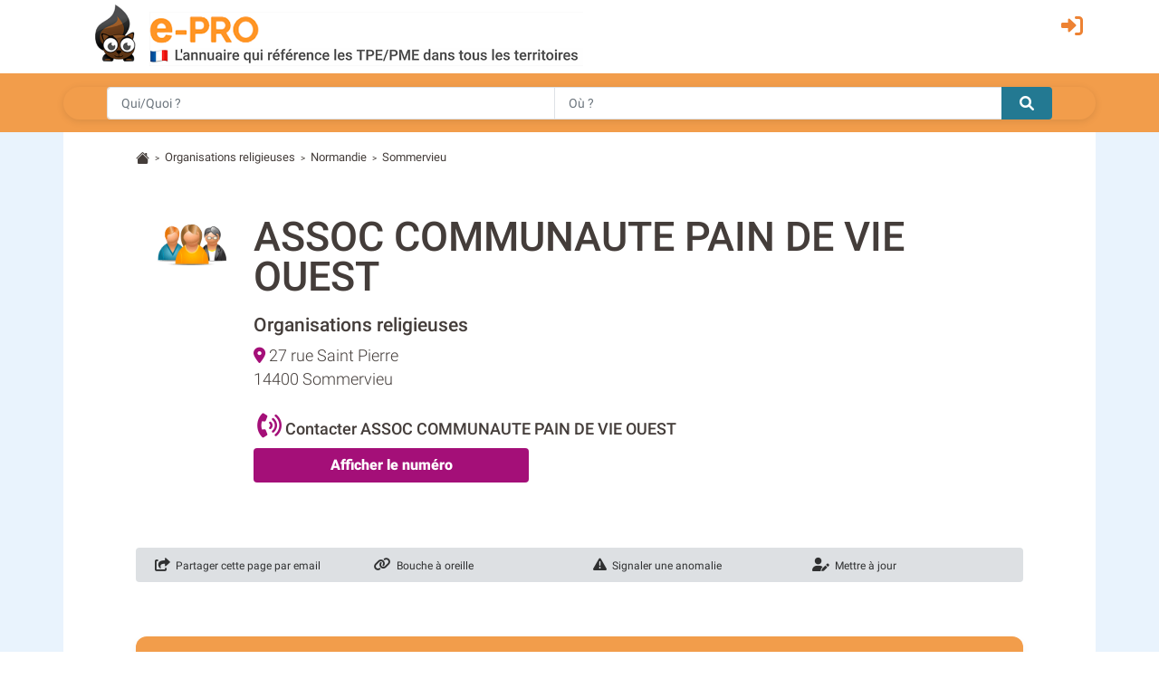

--- FILE ---
content_type: text/html; charset=utf-8
request_url: https://association.e-pro.fr/calvados/assoc-communaute-pain-de-vie-ouest_f1266515
body_size: 10820
content:
 <!doctype html>
<html lang="fr" class="h-100" prefix="og: http://ogp.me/ns#">
<head>
    <script data-ad-client="ca-pub-7520448326497490" async src="https://pagead2.googlesyndication.com/pagead/js/adsbygoogle.js"></script>
    <base href="https://association.e-pro.fr">
    <meta charset="utf-8">
    <meta name="viewport" content="width=device-width, initial-scale=1, shrink-to-fit=no">
        <title>ASSOC COMMUNAUTE PAIN DE VIE OUEST à Sommervieu (adresse)</title>
    <meta name="description" content="Fiche signalétique de l'entreprise ASSOC COMMUNAUTE PAIN DE VIE OUEST (SOMMERVIEU - Calvados - 14) Société enregistrée dans : Organisations religieuses / Activités associatives">    <meta property="og:title" content="ASSOC COMMUNAUTE PAIN DE VIE OUEST à Sommervieu (adresse)" />
    <meta property="og:description" content="Fiche signalétique de l'entreprise ASSOC COMMUNAUTE PAIN DE VIE OUEST (SOMMERVIEU - Calvados - 14) Société enregistrée dans : Organisations religieuses / Activités associatives" />
    <meta property="og:type" content="website" />
    <meta property="og:url" content="https://association.e-pro.fr/calvados/assoc-communaute-pain-de-vie-ouest_f1266515" />
    <meta property="og:locale" content="fr_FR" />
    <meta property="og:image" content="https://www.e-pro.fr/images/common/logo/logo-epro-personnage-seul-300.png" />
                    <script>
                (function(i,s,o,g,r,a,m){i['GoogleAnalyticsObject']=r;i[r]=i[r]||function(){
                        (i[r].q=i[r].q||[]).push(arguments)},i[r].l=1*new Date();a=s.createElement(o),
                    m=s.getElementsByTagName(o)[0];a.async=1;a.src=g;m.parentNode.insertBefore(a,m)
                })(window,document,'script','https://www.google-analytics.com/analytics.js','ga');
                ga('create', 'UA-20610345-1', 'auto');
                ga('set', 'dimension1', 'association');
                ga('send', 'pageview');
                ga(function(tracker) {
                  var clientId = tracker.get('clientId');
                  document.cookie = "ga_cid=" + clientId + "; path=/; domain=.e-pro.fr";
                });
            </script>            <script>
                ga('create', 'UA-20609261-5', 'auto', 'detailTracker');
                ga('detailTracker.send', 'pageview');
            </script>    <link rel="stylesheet" href="/v7/ressources/css/external/bootstrap.4.1.3.min.css" ><link rel="stylesheet" href="/v7/ressources/css/main.css" ><link rel="stylesheet" href="/v7/ressources/css/epro.mobile.css" ><link rel="stylesheet" href="/v7/ressources/css/epro.desktop.css" ><link rel="stylesheet" href="/v7/ressources/css/epro.responsive-table.css" ><link rel="stylesheet" href="/v7/ressources/fontawesome/css/my-fontawesome-v6.css" ><link rel="stylesheet" href="/v7/ressources/fontawesome/css/fontawesome-epro.css" ><link rel="stylesheet" href="/v7/ressources/fontawesome/css/solid_mypath.css" ><link rel="stylesheet" href="/v7/ressources/css/external/leaflet.css" ><link rel="stylesheet" href="/v7/ressources/css/external/jquery.fancybox.min.css" >        <link rel="canonical" href="https://association.e-pro.fr/calvados/assoc-communaute-pain-de-vie-ouest_f1266515" />        <script>
        function getAboutTelOptico(tel, idAttribCall, id_div)
        {
            $('#num').html('Chargement en cours...');
            var viewId = '6972ac1aa490a414341100a7';

            $.ajax({
                type: 'GET',
                url: 'ajax/optico/init_call_optico.php',
                data:({
                    destNumber : tel,
                    view_id: viewId,
                    customer: idAttribCall,

                }),
                dataType: 'json',
                success: function (result) {
                    if (result) {
                        var phone_number = result.phone_number;
                        $(location).attr('href', "tel:" + phone_number);
                        $('#' + id_div ).html('<a class="a_tel_num" href="tel:' + phone_number + '"><div class="numabouthi">' + phone_number + '</div></a>');
                        $('#phone-legal_' + id_div).html('*Ce numero valable 10 minutes n\'est pas le n&deg; du destinataire mais le n&deg; d\'un service de mise en relation avec celui-ci. Service edité par GRANT, 2,99 euros / appel + prix appel. <a href="http://mise-en-relation.svaplus.fr" rel="nofollow" target="_blank" style="color:#443d3a; text-decoration:none">Pourquoi ce numéro ?</a>');
                    }
                }
            });
        }
        </script>                <script async="async" src="https://www.google.com/adsense/search/ads.js"></script>
                
                <script type="text/javascript" charset="utf-8">
                (function(g,o){g[o]=g[o]||function(){(g[o]['q']=g[o]['q']||[]).push(
                  arguments)},g[o]['t']=1*new Date})(window,'_googCsa');
                </script>            <script>
                log_transfo_tel_fid = 1266515;
                log_transfo_tel_evenement_key = 'key_0c9011ccce587a00eabe';
                //log_transfo_tel_service = // cette information est placé en js dans getFooterTech
               
                addlistener_clickPro = function () {
                    var bouton_tel_pro = document.getElementById('btn-tel-pro');
                    if (bouton_tel_pro) {
                        bouton_tel_pro.addEventListener('click', function() {log_transfo_tel('CLIC_PRO')} , false);
                    }
                }
                    
                addlistener_clickPart = function () {
                    var bouton_tel_pro = document.getElementById('btn-tel-part');
                    if (bouton_tel_pro) {
                        bouton_tel_pro.addEventListener('click', function() {log_transfo_tel('CLIC_PART')} , false);
                    }
                }                    
                addlistener_clickSolo = function () {
                    var bouton_tel_pro = document.getElementById('btn-tel-clic');
                    if (bouton_tel_pro) {
                        bouton_tel_pro.addEventListener('click', function() {log_transfo_tel('CLIC')} , false);
                    }
                }
                    
                document.addEventListener("DOMContentLoaded", function(event) {
                    //log_transfo_tel('AFFICHAGE');
                    addlistener_clickPro();
                    addlistener_clickPart();
                    addlistener_clickSolo();
                });
                
            </script><style>
    /* Conteneur principal du widget */
    .reverse-lookup-widget {
        background-color: #f29d4b; /* Le jaune de ton image source */
        border-radius: 12px;       /* Coins arrondis pour un look moderne */
        padding: 20px;
        margin: 20px 0;            /* Espace en haut et en bas */
        box-shadow: 0 4px 10px rgba(0,0,0,0.05); /* Légère ombre */
        font-family: 'Arial', sans-serif; /* A adapter selon la font du site */
        position: relative;
        overflow: hidden;
    }
    
    /* Partie haute : Texte + Icône */
    .widget-content {
        display: flex;
        justify-content: space-between;
        align-items: center;
        margin-bottom: 15px;
    }
    
    .widget-text h3 {
        color: #fff;
        font-size: 18px;
        font-weight: 700;
        margin: 0;
        line-height: 1.2;
        text-shadow: 0 1px 2px rgba(0,0,0,0.1);
    }
    
    .widget-text p {
        color: #fff;
        font-size: 14px;
        margin: 4px 0 0 0;
        opacity: 0.95;
        font-weight: 500;
    }
    
    /* L'icône téléphone (remplace le gros visuel) */
    .widget-icon {
        background: #fff;
        width: 40px;
        height: 40px;
        border-radius: 50%;
        display: flex;
        align-items: center;
        justify-content: center;
        box-shadow: 0 2px 5px rgba(0,0,0,0.1);
    }
    
    .widget-icon svg {
        width: 24px;
        height: 24px;
    }
    
    /* Le formulaire de recherche */
    .widget-form {
        width: 100%;
    }
    
    .input-group {
        display: flex;
        box-shadow: 0 2px 8px rgba(0,0,0,0.1);
        border-radius: 50px; /* Forme de pilule comme sur l'original */
        overflow: hidden;
    }
    
    .input-group input {
        flex-grow: 1;
        border: none;
        padding: 12px 15px;
        font-size: 14px;
        outline: none;
        color: #333;
    }
    
    .input-group button {
        background-color: #1E7E9E; /* Le bleu du bouton recherche */
        border: none;
        padding: 0 20px;
        cursor: pointer;
        display: flex;
        align-items: center;
        justify-content: center;
        transition: background 0.3s;
    }
    
    .input-group button:hover {
        background-color: #16607a;
    }
    
    /* Media Query pour ajustements très petits écrans si besoin */
    @media (max-width: 320px) {
        .widget-text h3 { font-size: 16px; }
    }
</style>    <script src="/v7/ressources/js/afs-click-event.js" defer></script>
</head>
<body class="d-flex flex-column h-100">
        <header>
            <div class="container">
                <div class="row" style="padding-top: 0.2rem; padding-bottom:0.5rem;">
                    <div class="col col-auto" style="padding-right: 0 !important;">
                        <a href="https://association.e-pro.fr">
                            <img src="/v7/ressources/img/site/header_epro.png" height="70" id="logo" class="img-responsive img-fluid ml-md-3"  alt="LOGO E-PRO">
                        </a>
                    </div>
                    <div id="ico_fleche_inscription" class="col-1 -ml-auto" style="color:#ed8233; margin-top:0.3rem; margin-right:1rem; font-size:1.4rem;  right: 0; position: absolute">
                        <span class="gerard "  data-gerard="dWdnY2Y6Ly9qamouci1jZWIuc2UvcmZjbnByLWNlYi95YnR2YQ%3D%3D"><i id="header-picto-sign-in" style="padding-top:0.5rem; color:#ed8233; font-size:1.5rem;" class="fa-solid fa-right-to-bracket"></i></span>
                    </div>
                </div>
            </div>

              <form method="GET" action="https://www.e-pro.fr/rech" id="formulaire-header">
                <div id="header-bandeau-orange" style="background-color:#f29d4b;">
                    <div class="input-group container pl-md-5 pr-md-5">
                        <input class="form-control py-2 border-right-0 border" type="search" name="search_qui" value="" placeholder="Qui/Quoi ?" id="search-input-quoi" style="height: 36px;">
                        <input class="form-control py-2 border-right-0 border" type="search" name="search_ou" value="" placeholder="Où ?" id="search-input-ou" style="height: 36px;">
                        <span class="input-group-append">
                            <button class="btn btn-outline-secondary border-left-0 border" type="submit" style="-background-color:#0089bc; background-color: #237992; border: 0 !important; border-top-left-radius:0px; border-bottom-left-radius:0px">
                                <i style="color:#fff;" class="fa fa-search"></i>
                            </button>
                        </span>
                    </div>
                </div>
              </form>
        </header><main class="flex-shrink-0" style="background-color:#E9F3FD">
    <div id="main-content" class="container"  style="background-color:#fff; padding-top:0.1rem">
                <div class="pt-3 small">
            <svg width="1.2em" height="1.2em"  viewBox="0 0 16 16" class="bi bi-house-fill" fill="#443d3a" xmlns="http://www.w3.org/2000/svg">
                <path fill-rule="evenodd" d="M8 3.293l6 6V13.5a1.5 1.5 0 0 1-1.5 1.5h-9A1.5 1.5 0 0 1 2 13.5V9.293l6-6zm5-.793V6l-2-2V2.5a.5.5 0 0 1 .5-.5h1a.5.5 0 0 1 .5.5z"></path>
                <path fill-rule="evenodd" d="M7.293 1.5a1 1 0 0 1 1.414 0l6.647 6.646a.5.5 0 0 1-.708.708L8 2.207 1.354 8.854a.5.5 0 1 1-.708-.708L7.293 1.5z"></path>
            </svg>
                            &nbsp;<span style="font-size:80%">></span>&nbsp;
                                    <a href="/organisations-religieuses.913A" style="color:#443d3a">Organisations religieuses</a>                &nbsp;<span style="font-size:80%">></span>&nbsp;
                                    <a href="https://association.e-pro.fr/organisations-religieuses/region-normandie.html" style="color:#443d3a">Normandie</a>                &nbsp;<span style="font-size:80%">></span>&nbsp;
                                    <a href="https://association.e-pro.fr/calvados/organisations-religieuses_a_Bayeux,14047,913A" style="color:#443d3a">Sommervieu</a>
        </div>        <!-- GENERATION TIME MAINCONTENT (sans le render) : 0.053s --><!-- GENERATION TIME MAINCONTENT (AVEC le render) : 0.056s --> <section> <div class="row "> <div id="bloc-contact-col-logo" class="col" style="max-width: 130px"> <img style="max-width:120px; vertical-align:top; " src="/images/common/univers4s.png" alt="LOGO ASSOC COMMUNAUTE PAIN DE VIE OUEST"> </div> <div class="col"> <h1> ASSOC COMMUNAUTE PAIN DE VIE OUEST </h1> <span id="bloc-contact-categorie" style="font-weight:500;">Organisations religieuses</span> <div class="row"> <div class="col" style="margin-top:5px; font-size:110%"> <i class="fas fa-location-dot" style="color:#a40f78"></i> 27 rue Saint Pierre<br> 14400 Sommervieu </div> <div id="bloc-contact-col-logo-adresse-right" class="col col-auto"> <img style="max-width:88px; vertical-align:top; " src="/images/common/univers4s.png" alt="LOGO ASSOC COMMUNAUTE PAIN DE VIE OUEST"> </div> </div> <div class="mb-4"> <br> <b style="font-size:18px; margin-bottom:0.5rem; font-weight: 500"> <i class="fas fa-phone-volume" style="padding-left:4px; font-size:150%; color:#a40f78"></i> Contacter ASSOC COMMUNAUTE PAIN DE VIE OUEST</b> <div id="bloc-contact-bouton-tel" class="mt-2" style="margin-right: 3rem;"> <span style="font-weight: 500; text-transform: uppercase; font-size: 14px; letter-spacing: 0.2px"></span> <span id="div-tel_1"> <button class="btn btn-tel-violet" onclick="callVox_vlong('1266515', 'div-tel_1');" id="btn-tel-clic"> Afficher le numéro </button> </span> </div> </div> </div> </div> <div class="alert mt-5 " style="font-size:12px; font-weight:400; background-color: #DDE0E3; padding:.6rem 1.25rem 0"> <div class="row"> <div class="col-6 col-lg mb-2"> <a href="javascript:void(0)" class="lien-contribution" onclick="contribution_send_mail_friend()"> <i style="font-size:15px;" class="fas fa-share-square"></i> &nbsp;Partager cette page par email </a> </div> <div class="col-6 col-lg mb-2"> <a href="javascript:void(0)" class="lien-contribution" onclick="contribution_faire_un_lien()"> <i style="font-size:15px;" class="fas fa-link"></i> &nbsp;Bouche à oreille </a> </div> <div class="col-6 col-lg mb-2"> <a href="javascript:void(0)" class="lien-contribution" onclick="contribution_anomalie()" > <i style="font-size:15px;" class="fas fa-exclamation-triangle"></i> &nbsp;Signaler une anomalie </a> </div> <div class="col-6 col-lg mb-2"> <a href="javascript:void(0)" class="lien-contribution" onclick="contribution_mettre_a_jour(1266515)" > <i style="font-size:15px;" class="fas fa-user-edit"></i> &nbsp;Mettre à jour </a> </div> </div> </div> <div id="phone-legal_div-tel_1" style="font-size:80%; max-width:700px"></div> </section><br> <div class="reverse-lookup-widget"> <div class="widget-content"> <div class="widget-text"> <h3> <span class="d-md-none">À qui est ce numéro ?</span> <span class="d-none d-md-block">À qui appartient ce numéro ?</span> </h3> <p>Recherche dans l'annuaire <span class="d-none d-md-inline">téléphonique</span> inversé</p> </div> <div class="widget-icon"> <svg viewBox="0 0 24 24" fill="#da251d" xmlns="http://www.w3.org/2000/svg"> <path d="M20.01 15.38c-1.23 0-2.42-.2-3.53-.56-.35-.12-.74-.03-1.01.24l-2.2 2.2c-2.83-1.44-5.15-3.75-6.59-6.59l2.2-2.21c.28-.26.36-.65.25-1.01A11.36 11.36 0 018.59 3.99c0-.55-.45-1-1-1H4.39c-.55 0-1 .45-1 1 0 9.39 7.61 17 17 17 .55 0 1-.45 1-1v-3.61c0-.55-.45-1-1-1zM5.38 4.99h1.71c.16 1.89.52 3.72 1.05 5.44l-1.22 1.22C6.13 9.29 5.59 7.2 5.38 4.99zM19.01 18.62v1.71c-2.21-.21-4.3-.75-6.22-1.54l1.22-1.22c1.72.53 3.55.89 5 1.05z"/> </svg> </div> </div> <form class="widget-form" action="https://www.e-pro.fr/service/annuaire-inverse/recherche/" method="POST"> <div class="input-group"> <input type= "tel" name="numero" id="numero" placeholder="Tapez le numéro de téléphone..." aria-label="Numéro à chercher"> <button type="submit"> <i style="color:#fff;" class="fa fa-search"></i> </button> </div> </form> </div> <section> <h2> <i class="fa-solid fa-hands-praying" style="display: inline; font-size: 1.8rem; color:#237992; "></i>&nbsp; La Societé ASSOC COMMUNAUTE PAIN DE VIE OUEST &agrave; Sommervieu</h2> <p style="line-height: 1.72;"> <p> L’entreprise ASSOC COMMUNAUTE PAIN DE VIE OUEST a été créée en septembre 1982 sous la forme juridique Association déclarée. <br> Elle est immatriculée sous le numéro de SIREN 327684361. Elle est aussi connue sous le sigle <b>ACPVO</b>. </p> <p> Son activité principale est enregistrée sous le code NAF 94.91Z correspondant à l’activité <strong>Activités des organisations religieuses</strong>. </p> <p> En septembre 2026, l'entreprise ASSOC COMMUNAUTE PAIN DE VIE OUEST comptera 44 années d’ancienneté. </p> <p> </p> <p> <i class="fas fa-building" style="font-size: 110%; opacity: 0.9"></i>&nbsp; <b>Elle est composée d’un établissement principal, siège social de l’entreprise ASSOC COMMUNAUTE PAIN DE VIE OUEST, situé : 27 Rue SAINT-PIERRE, 14400 SOMMERVIEU.</b> </p> <p class="mt-1"> <p> <i class="fas fa-chevron-right" style="font-size: 90%; opacity: 0.9"></i>&nbsp; Elle compte aussi 1 établissement secondaire actif : </p> <ul> <li> 1 établissement à <b>PLEMET</b> dans le 22 , situé LE VAUBLANC , actif depuis septembre 1993 </li> </ul> </p> <p class="mt-4"> <i class="fas fa-info-circle" style="opacity: 0.9;"></i>&nbsp; <b>Depuis sa création, elle a également géré 1 autre établissement aujourd’hui fermé, à savoir&nbsp;:</b> <ul> <li> 1 établissement à <b>BOLLENE</b> dans le 84 : <ul> <li>situé Rue DU SAINT SACREMENT , actif de janvier 1989 à décembre 1994</li> </ul> </li> </ul> </p></p> </section> <section> <h2>5 Résultats Similaires pour la Recherche &laquo;&nbsp;ASSOC COMMUNAUTE PAIN DE VIE OUEST&nbsp;&raquo;</h2> <div id="afscontainer1" class="mb-3"></div> <table class="table" style="border: solid 1px #dfe2e6"> <tr style="background-color: #237992; color:#fff; border: #237992 1px solid"> <th colspan="2" style="border-top:0; padding-left:1rem !important; font-weight: 400 !important;"> <span>5 sociétés ont <b>un nom similaire</b> à ASSOC COMMUNAUTE PAIN DE VIE OUEST :</span> </th> </tr> <tr style="border-top:1px"> <td id="td-left_1266516" colspan="2" style="padding-bottom: 0;"> <img style="max-height:24px; margin-top:-4px; margin-left:0px" src="/images/common/univers4s.png" alt=""> <a href="https://association.e-pro.fr/cotes-d-armor/assoc-communaute-pain-de-vie-ouest_f1266516"> <b>ASSOC COMMUNAUTE PAIN DE VIE OUEST <span class="mobile-display-block">- à Plemet (22)</span></b> </a> </td> </tr> <tr> <td style="border-top: none !important; padding-left:1rem !important;"> Organisations religieuses <span id="finfo_1266516"></span> </td> <td id="td-right_1266516" style="vertical-align:middle; width: 140px; border-top: none !important;"> <button id="btn_savoir_plus_1266516" class="btn btn-tel" style="padding-top:0.10rem; padding-bottom:0.10rem; font-size:0.9rem; background-color: #c0c0c0" onclick="view_finfos('1266516')"> En savoir + </button> </td> </tr> <tr style="border-top:1px"> <td id="td-left_2512746" colspan="2" style="padding-bottom: 0;"> <img style="max-height:24px; margin-top:-4px; margin-left:0px" src="/images/common/univers20s.png" alt=""> <b>ASS DE LA COMMUNAUTE DU PAIN DE VIE <span class="mobile-display-block">- à Plemet (22)</span></b> </td> </tr> <tr> <td style="border-top: none !important; padding-left:1rem !important;"> Action sociale <span id="finfo_2512746"></span> </td> <td id="td-right_2512746" style="vertical-align:middle; width: 140px; border-top: none !important;"> <button id="btn_savoir_plus_2512746" class="btn btn-tel" style="padding-top:0.10rem; padding-bottom:0.10rem; font-size:0.9rem; background-color: #c0c0c0" onclick="view_finfos('2512746')"> En savoir + </button> </td> </tr> <tr style="border-top:1px"> <td id="td-left_1506364" colspan="2" style="padding-bottom: 0;"> <img style="max-height:24px; margin-top:-4px; margin-left:0px" src="/images/common/univers4s.png" alt=""> <a href="https://association.e-pro.fr/eure/ass-francilienne-communaute-pain-vie_f1506364"> <b>ASS FRANCILIENNE COMMUNAUTE PAIN VIE <span class="mobile-display-block">- à Verneuil Sur Avre (27)</span></b> </a> </td> </tr> <tr> <td style="border-top: none !important; padding-left:1rem !important;"> Associations <span id="finfo_1506364"></span> </td> <td id="td-right_1506364" style="vertical-align:middle; width: 140px; border-top: none !important;"> <button id="btn_savoir_plus_1506364" class="btn btn-tel" style="padding-top:0.10rem; padding-bottom:0.10rem; font-size:0.9rem; background-color: #c0c0c0" onclick="view_finfos('1506364')"> En savoir + </button> </td> </tr> <tr style="border-top:1px"> <td id="td-left_1376050" colspan="2" style="padding-bottom: 0;"> <img style="max-height:24px; margin-top:-4px; margin-left:0px" src="/images/common/univers4s.png" alt=""> <a href="https://association.e-pro.fr/lozere/ass-meridionale-communaute-pain-de-vie_f1376050"> <b>ASS MERIDIONALE COMMUNAUTE PAIN DE VIE <span class="mobile-display-block">- à Marvejols (48)</span></b> </a> </td> </tr> <tr> <td style="border-top: none !important; padding-left:1rem !important;"> Associations <span id="finfo_1376050"></span> </td> <td id="td-right_1376050" style="vertical-align:middle; width: 140px; border-top: none !important;"> <button id="btn_savoir_plus_1376050" class="btn btn-tel" style="padding-top:0.10rem; padding-bottom:0.10rem; font-size:0.9rem; background-color: #c0c0c0" onclick="view_finfos('1376050')"> En savoir + </button> </td> </tr> <tr style="border-top:1px"> <td id="td-left_5094819" colspan="2" style="padding-bottom: 0;"> <img style="max-height:24px; margin-top:-4px; margin-left:0px" src="/images/common/univers20s.png" alt=""> <b>ASSOC LA COMMUNAUTE <span class="mobile-display-block">- à Marseille 7 (13)</span></b> </td> </tr> <tr> <td style="border-top: none !important; padding-left:1rem !important;"> Aide à domicile <span id="finfo_5094819"></span> </td> <td id="td-right_5094819" style="vertical-align:middle; width: 140px; border-top: none !important;"> <button id="btn_savoir_plus_5094819" class="btn btn-tel" style="padding-top:0.10rem; padding-bottom:0.10rem; font-size:0.9rem; background-color: #c0c0c0" onclick="view_finfos('5094819')"> En savoir + </button> </td> </tr> </table> </section> <section> <h2 style="color:#443d3a; font-weight:500;">Sociétés à proximité de ASSOC COMMUNAUTE PAIN DE VIE OUEST <br><small>Organisations religieuses &agrave; Sommervieu</small></h2> <table class="table" style="border:1px solid #dfe2e6"> <tr> <td colspan="2"> <div id="map" style="height:420px;"></div> </td> </tr> <tr> <td style="width:50%; border-top:0 !important;"> <span class="badge badge-pill badge-warning" style="padding-left: 0.5em; padding-right: 0.5em; vertical-align: text-top; background-color:#f29d4b; color:#fff; ">1</span> &nbsp;<a href="https://association.e-pro.fr/calvados/monastere-des-benedictines_f1532337"><b>MONASTERE DES BENEDICTINES</b></a><br> 48 Rue Saint Loup, 14402, Bayeux </td> <td style="width:50%; border-top:0 !important;"> <span class="badge badge-pill badge-warning" style="padding-left: 0.5em; padding-right: 0.5em; vertical-align: text-top; background-color:#f29d4b; color:#fff; ">2</span> &nbsp;<a href="https://association.e-pro.fr/calvados/ass-diocesaine-de-bayeux_f1574519"><b>ASS DIOCESAINE DE BAYEUX</b></a><br> 1 Rue Leonard L Leforestier, 14400, Bayeux </td></tr><tr> <td style="width:50%; border-top:0 !important;"> <span class="badge badge-pill badge-warning" style="padding-left: 0.5em; padding-right: 0.5em; vertical-align: text-top; background-color:#f29d4b; color:#fff; ">3</span> &nbsp;<a href="https://association.e-pro.fr/calvados/paroisse-de-la-cathedrale_f5132517"><b>PAROISSE DE LA CATHEDRALE</b></a><br> Paroisse Notre Dame Du Bessin 5 Rue Du General De Dais, 14400, Bayeux </td> <td style="width:50%; border-top:0 !important;"> <span class="badge badge-pill badge-warning" style="padding-left: 0.5em; padding-right: 0.5em; vertical-align: text-top; background-color:#f29d4b; color:#fff; ">4</span> &nbsp;<a href="https://association.e-pro.fr/calvados/paroisse-saint-martin-de-la-seulles_f4981908"><b>PAROISSE SAINT MARTIN DE LA SEULLES</b></a><br> Abbaye Saint Martin, 14250, Juaye Mondaye </td></tr><tr> <td style="width:50%; border-top:0 !important;"> <span class="badge badge-pill badge-warning" style="padding-left: 0.5em; padding-right: 0.5em; vertical-align: text-top; background-color:#f29d4b; color:#fff; ">5</span> &nbsp;<a href="https://association.e-pro.fr/calvados/paroisse-de-courseulles_f4981900"><b>PAROISSE DE COURSEULLES</b></a><br> Rue De L Eglise, 14470, Courseulles Sur Mer </td> <td style="width:50%; border-top:0 !important;"> <span class="badge badge-pill badge-warning" style="padding-left: 0.5em; padding-right: 0.5em; vertical-align: text-top; background-color:#f29d4b; color:#fff; ">6</span> &nbsp;<a href="https://association.e-pro.fr/calvados/paroisse-le-molay-littry_f4436055"><b>PAROISSE LE MOLAY LITTRY</b></a><br> Presbytere Rue Arthur Legoupil, 14330, Le Molay Littry </td></tr><tr> <td style="width:50%; border-top:0 !important;"> <span class="badge badge-pill badge-warning" style="padding-left: 0.5em; padding-right: 0.5em; vertical-align: text-top; background-color:#f29d4b; color:#fff; ">7</span> &nbsp;<a href="https://association.e-pro.fr/calvados/paroisse-saint-aubin-sur-mer_f1545334"><b>PAROISSE SAINT AUBIN SUR MER</b></a><br> 11 Rue Abbe Bossard, 14750, Saint Aubin Sur Mer </td> <td style="width:50%; border-top:0 !important;"> <span class="badge badge-pill badge-warning" style="padding-left: 0.5em; padding-right: 0.5em; vertical-align: text-top; background-color:#f29d4b; color:#fff; ">8</span> &nbsp;<a href="https://association.e-pro.fr/calvados/paroisse_f5132519"><b>PAROISSE</b></a><br> Paroisse , 14710, Trevieres </td></tr><tr> <td style="width:50%; border-top:0 !important;"> <span class="badge badge-pill badge-warning" style="padding-left: 0.5em; padding-right: 0.5em; vertical-align: text-top; background-color:#f29d4b; color:#fff; ">9</span> &nbsp;<a href="https://association.e-pro.fr/calvados/communaute-notre-dame-fidelite_f1532385"><b>COMMUNAUTE NOTRE DAME FIDELITE</b></a><br> Route De Cresserons, 14440, Douvres La Delivrande </td> <td style="width:50%; border-top:0 !important;"> <span class="badge badge-pill badge-warning" style="padding-left: 0.5em; padding-right: 0.5em; vertical-align: text-top; background-color:#f29d4b; color:#fff; ">10</span> &nbsp;<a href="https://association.e-pro.fr/calvados/la-ste-famille-couvent_f4436043"><b>LA STE FAMILLE COUVENT</b></a><br> La Ste Famille Couvent , 14440, Douvres La Delivrande </td></tr><tr> <td style="width:50%; border-top:0 !important;"> <span class="badge badge-pill badge-warning" style="padding-left: 0.5em; padding-right: 0.5em; vertical-align: text-top; background-color:#f29d4b; color:#fff; ">11</span> &nbsp;<a href="https://association.e-pro.fr/calvados/communaute-soeurs-dominicaines_f1555599"><b>COMMUNAUTE SOEURS DOMINICAINES</b></a><br> 14 Rue Fresnel, 14920, Mathieu </td> <td style="width:50%; border-top:0 !important;"> <span class="badge badge-pill badge-warning" style="padding-left: 0.5em; padding-right: 0.5em; vertical-align: text-top; background-color:#f29d4b; color:#fff; ">12</span> &nbsp;<a href="https://association.e-pro.fr/calvados/ass-locale-culte-temoins-jehovah_f4436048"><b>ASS LOCALE CULTE TEMOINS JEHOVAH</b></a><br> 11 Rue D Argouges, 14400, Bayeux </td></tr> </table> </section> <section> <h2>Informations administratives de ASSOC COMMUNAUTE PAIN DE VIE OUEST</h2> <table class="table table-striped" style="margin-top:4px;"> 	 <tbody> <tr> 	 		<td><b>Raison sociale</b></td> 				<td><b>ASSOC COMMUNAUTE PAIN DE VIE OUEST</b></td> 			</tr> <tr> 				<td>Secteur d'activité&nbsp;</td> 				<td> 					Activités associatives / Organisations religieuses 				</td> 			</tr> <tr> 				<td>Adresse</td> 				<td>27 rue Saint Pierre</td> 			</tr> <tr> 				<td>Code postal</td> 				<td>14400</td> 			</tr> <tr> 				<td>Ville</td> 				<td>Sommervieu</td> 			</tr> 			<tr> 				<td>Coordonées GPS (lat, lng) </td> 				<td>49.2916424, -0.6509896</td> 			</tr> 			 			<tr> 					<td>Téléphone</td> 					<td>02 31 92 54 19</td> 				</tr> 	 		<tr> 	 		<td>Numéro de TVA</td> 	 	<td> 	 		<div id="tva"> 	 			FR 96 327684361 	 		</div> 	 	</td> 	 	</tr> <tr> <td>SIREN</td> <td>327&nbsp;684&nbsp;361</td> </tr> <tr> <td>SIRET</td> <td>327&nbsp;684&nbsp;361&nbsp;00014&nbsp;</td> </tr> 			<tr> 					<td>Site web</td> 					<td><span style="color:#777; font-size:13px">-- Site non communiqué --</span></td> 			</tr> 				</tbody> 			</table> <span id="phone-legal_div-tel_" style="font-size:80%"></span> </section> <section class="mt-5 mb-5"> <h2>Etablissements de l'entreprise ASSOC COMMUNAUTE PAIN DE VIE OUEST</h2> <table class="table"> <table class="responsive-table etablissement-table"> <thead> <tr> <th>Etablissement</th> <th>Date de création</th> <th>État</th> <th>Type d'etablissement</th> <th>Adresse</th> </tr> </thead> <tbody> <tr> <td> <b>ASSOC COMMUNAUTE PAIN DE VIE OUEST - 22210</b> <Br> <span class="d-block mt-1" style="font-size:90%"> SIRET 327&nbsp;684&nbsp;361&nbsp;00030&nbsp; </span> </td> <td> 01/09/1993 </td> <td> actif </td> <td> établissement secondaire </td> <td> <b>LE VAUBLANC<br>22210 PLEMET<br></b> </td> </tr> <tr> <td> <b>ASSOC COMMUNAUTE PAIN DE VIE OUEST - 84500</b> <Br> <span class="d-block mt-1" style="font-size:90%"> SIRET 327&nbsp;684&nbsp;361&nbsp;00022&nbsp; </span> </td> <td> 01/01/1989 </td> <td> fermé </td> <td> ancien établissement </td> <td> <b>COMMUNAUTE DU PAIN DE VIE<br>Rue DU SAINT SACREMENT<br>84500 BOLLENE<br></b> </td> </tr> <tr> <td> <b>ASSOC COMMUNAUTE PAIN DE VIE OUEST - 14400</b> <Br> <span class="d-block mt-1" style="font-size:90%"> SIRET 327&nbsp;684&nbsp;361&nbsp;00014&nbsp; </span> </td> <td> 06/09/1982 </td> <td> actif </td> <td> siège social </td> <td> <b>27 Rue SAINT-PIERRE<br>14400 SOMMERVIEU<br></b> </td> </tr> </tbody> </table> </table> </section> <section> <div class="card mb-4" style="border-color: #DDE0E3"> <div class="card-header" style="background-color:#DDE0E3; border-color: #DDE0E3"> <h3 class="my-0" style="font-size:20px;" > Horaires d'ouverture de ASSOC COMMUNAUTE PAIN DE VIE OUEST </h3> </div> <div class="card-body"> <div class="row"> <div class="col-md-12 col-lg-6 mb-4" > <table class="table-horaires" > <tbody> <tr> <td class="legende-jour">Lundi&nbsp;: </td> <td style="width:132px"> <div class="creneau-simple">09:00 - 12:00</div> </td> <td style="width:132px"> <div class="creneau-simple">14:00 - 18:00</div> </td> </tr>	 <tr> <td class="legende-jour">Mardi&nbsp;: </td> <td style="width:132px"> <div class="creneau-simple">09:00 - 12:00</div> </td> <td style="width:132px"> <div class="creneau-simple">14:00 - 18:00</div> </td> </tr>	 <tr> <td class="legende-jour">Mercredi&nbsp;: </td> <td style="width:132px"> <div class="creneau-simple">09:00 - 12:00</div> </td> <td style="width:132px"> <div class="creneau-simple">14:00 - 18:00</div> </td> </tr>	 <tr> <td class="legende-jour">Jeudi&nbsp;: </td> <td style="width:132px"> <div class="creneau-simple">09:00 - 12:00</div> </td> <td style="width:132px"> <div class="creneau-simple">14:00 - 18:00</div> </td> </tr>	 <tr> <td class="legende-jour">Vendredi&nbsp;: </td> <td style="width:132px"> <div class="creneau-simple">09:00 - 12:00</div> </td> <td style="width:132px"> <div class="creneau-simple">14:00 - 18:00</div> </td> </tr>	 <tr> <td class="legende-jour">Samedi&nbsp;: </td> <td colspan="2" style="width:252px"> <div class="creneau-ferme">fermé</div> </td> </tr>	 <tr> <td class="legende-jour">Dimanche&nbsp;: </td> <td colspan="2" style="width:264px"> <div class="creneau-ferme">fermé</div> </td> </tr>	 </tbody> </table>	 			 </div> 			 <div class="col-md-12 col-lg-12"> 						<p class="push-1 blocgris"> 							<b> 							<i class="fas fa-exclamation-triangle"></i>&nbsp; 							Les horaires d'ouvertures de ASSOC COMMUNAUTE PAIN DE VIE OUEST ne sont pas vérifiés.</b><br> 							Vous êtes le proprietaire ? 							<a href="javascript:void(0)" onclick="contribution_mettre_a_jour(1266515)">Modifier ces horaires</a> 							<br> 							Vous connaissez l'entreprise ? 							<a href="javascript:void(0)" onclick="contribution_send_mail_friend()">Faites-leur savoir</a> 							<br> 						</p> 				 </div> 				</div> <!-- <div class="alert alert-secondary" role="alert" style="background-color: #fff"> --> <i class="fas fa-hand-point-right" style="font-size:1.2rem"></i> <b>Attention, les horaires n'ont pas été mis à jour, les informations ne sont pas garanties. <br>Il est préférable d'appeler</b> <div class="mt-3 mb-2"> <i class="fa-solid fa-phone-volume" style="padding-left:4px; font-size:210%; color:#a40f78"></i>&nbsp;&nbsp; <span id="div-tel_2"> <button class="btn btn-tel-violet" onclick="callVox_vlong('1266515', 'div-tel_2');" > Afficher le numéro </button> </span> </div> <!-- </div> --> </div> </div> <div id="phone-legal_div-tel_2" style="font-size:80%; -max-width:700px"></div> </section><br>    </div>
</main>
        <footer style="background-color:#f29d4b; padding:14px 40px; color:#fff">
            <div class="container text-right" id="footer-links">
                <span class="gerard" style="color:#fff" data-gerard="L3Zhc2IvZGh2LWZienpyZi1hYmhm">Qui sommes-nous ?</span>
                &nbsp; | &nbsp;
                <span class="gerard" style="color:#fff" data-gerard="L3Zhc2IvenJhZ3ZiYWYteXJ0bnlyZg%3D%3D">Mentions Légales</span>
                &nbsp; | &nbsp;
                <span class="gerard" style="color:#fff" data-gerard="L3Zhc2IvcHRo">CGU</span>
                &nbsp; | &nbsp;
                <span class="gerard" style="color:#fff" data-gerard="L3Zhc2Ivc25k">FAQ</span>
                &nbsp; | &nbsp;
                <span class="gerard" style="color:#fff" data-gerard="L3Zhc2IvY2hveXZwdmdy">Publicité</span>
                &nbsp; | &nbsp;
                <span class="gerard" style="color:#fff" data-gerard="L3Zhc2IvcWJhYXJyZi1jcmVmYmFhcnl5cmY%3D">Cookies</span>
                
                
            </div>
            <div class="container">
                <div class="row align-items-end" >
                    <div class="col-sm-12 col-lg-3 pl-5" >
                        <div class="row mt-5">
                            <div class="col-6 col-lg-12">
                                <img class="logo-footer" src="https://www.e-pro.fr/images/common/logo/logo-epro-texte-droite-278px.png" width="138" height="78" alt="logo E-PRO">
                            </div>    
                            <div class="col-6 col-lg-12">
                                <div class="footer-address">
                                    GRANT SAS<br>
                                    1 rue de Stockholm<br>
                                    75008 Paris<br>
                                </div>
                            </div>
                        </div>
                    </div>
                    
                    <div class="col-sm-12 col-lg-9 mt-4" style="font-size: 95%">
                            <div class="mb-2" style="font-weight: 500">Source des données : Registre National du Commerce et des Sociétés - RNCS.</div>
                            e-pro.fr, l'annuaire des professionnels, est titulaire d'une licence IMR (Immatriculations Modifications Radiations)
                            de réutilisation des informations publiques de l'Institut nationale de propriété industrielle - INPI.
                        <div class="mt-3">
                            <b>&copy; 2026 &ndash; E-PRO-ASSOCIATION &ndash; L'annuaire des associations en France</b>
                        </div>
                    </div>
                        
                </div> <!-- row -->
                   
			</div>
            <br>
        </footer><script src="/v7/ressources/js/external/jquery.3.4.1.min.js"></script><script src="/v7/ressources/js/main.js"></script><script src="/v7/ressources/js/fiche.js"></script><script src="/v7/ressources/js/external/jquery-ui.1.12.1.min.js"></script><script src="/v7/ressources/js/initialize-map.js"></script><script src="/v7/ressources/js/external/jquery.fancybox.min.js"></script>		<div id="sendfriendpane" style="display:none; max-width: 800px">
			<div id="sendfriend" style="padding:24px; border:1px solid #333">
				<form class="formular" method="post" name="sendmailfriend">
			 	<input type="hidden" id="id_fiche" value="1266515">
			   	<div id="sendmailfriend">
			   		<div class="mb-4" style="font-size:1.5em;"><b>Envoyer cette Page E-PRO par email</b></div>
			   		<div style="float:left;">
			   			<table>
			   				<tr>
			   					<td>Votre nom : </td>
			   					<td><input class="text-input form-control"  type="text" name="s_nom" id="s_nom"></td>
			   				</tr>
			   				<tr>
			   					<td>Votre email :</td>
			   					<td><input class="text-input form-control" type="text" name="s_email" id="s_email"></td>
			   				</tr>
			   				<tr>
			   					<td>Nom du destinataire :</td>
			   					<td><input class="text-input form-control" type="text" name="r_nom" id="r_nom"></td>
			   				</tr>
			   				<tr>
			   					<td>Email destinataire :</td>
			   					<td><input class="text-input form-control" type="text" name="r_email" id="r_email"></td>
			   				</tr>
			   			</table>
			   		</div>

			   		<div style="float:left; margin-left:30px;">
			   			Votre message :<br /> <textarea name="message" id="message" class="form-control" style="height:135px; width:250px; font-size:12px"></textarea>
			   			<br>&nbsp;
			   			<br>&nbsp;
			   			<br>
			   			<input id="but_send" class="btn bt-1" type="button" style="cursor:pointer" onclick="sendMailFriend()" value="Envoyer" />
			   		</div>

			   		<div id= "sendmailfriend_msg" style="color:red;"></div>
			   	</div>
			   	<hr style="clear:both; visibility:hidden;"/>
			</form>
		</div>
    </div>
		<div id="faireunlienpane" style="display: none">

			<div style="font-size:14px; padding:24px; max-width:800px">

				<div style="font-size:20px; margin-bottom:20px">
					<div class="text-center"><b>Comment mieux faire connaitre ASSOC COMMUNAUTE PAIN DE VIE OUEST ?</b></div>
				</div>

				<img src="/images/common/mail/on-parle-de-vous.jpg" alt="" style="float:left; margin:12px; margin-left:0; margin-bottom:0">

				<div style="margin-left:220px">
					C'est très simple, développons ensemble notre propre bouche à oreille en ligne :
					<div style="margin:12px 0">
						<b>Nous parlons de vous... et Vous parlez de nous !</b>
					</div>
					C'est la plus ancienne technique pour se faire connaître, et elle est efficace et gratuite.<br>
					<br>
					Pour faire un lien vers cette page,
					<br> copiez le code suivant et inserer le sur votre site internet :
					<div id="codelien" onclick="selectText('codelien')" style="
						font-family:courier;
						font-size:12px;
						width:520px;
						-min-height:20px;
						margin-top:8px;
						padding:8px;
						color:#0089bc;
						resize:none;
						background:#fff;
						border: inset 1px #666;
					">		&lt;a href=&quot;https://association.e-pro.fr/calvados/assoc-communaute-pain-de-vie-ouest_f1266515&quot;&gt;ASSOC COMMUNAUTE PAIN DE VIE OUEST&lt;/a&gt;
					</div>
					<br>
				</div>
			</div>

		</div>

		<script>
				function selectText(containerid) {
					if (document.selection) {
						var range = document.body.createTextRange();
						range.moveToElementText(document.getElementById(containerid));
						range.select();
					} else if (window.getSelection) {
						var range = document.createRange();
						range.selectNode(document.getElementById(containerid));
						window.getSelection().addRange(range);
					}
				}
		</script>
   	<div id="anomaliepane" style="display:none; padding:24px 60px">
   		<div style="font-size:18px; font-weight:bold;">Signaler une anomalie sur la page : ASSOC COMMUNAUTE PAIN DE VIE OUEST</div>
   		<div id="anomalie_pane" style="margin:12px; font-size:12px;">
			<form name="form_anomalie" method="post">
				<fieldset>
				<label>
					<input  type="checkbox"  id="err_tel"  name="err_tel"/>
					<span class="checkbox">L'entreprise a chang&eacute; de num&eacute;ro de t&eacute;l&eacute;phone</span>
				</label>
				<br>

				<label>
					<input  type="checkbox"  id="no_activite"  name="no_activite"/>
					<span class="checkbox">L'entreprise n'est plus en activit&eacute;</span>
				</label>
				<br>
				<label>
					<input  type="checkbox"  id="err_adresse"  name="err_adresse"/>
					<span class="checkbox">L'entreprise a chang&eacute; d'adresse</span>
				</label>
				<br>

				<label>
					<input  type="checkbox"  id="err_dirigeant"  name="err_dirigeant"/>
					<span class="checkbox">L'entreprise a chang&eacute; de dirigeant</span>
				</label>
				<br>
				</fieldset>
				<br>
				<label>
				Commentaire :<br>
				<textarea name="commentaire" id="commentaire"  rows="3" style="font-family:Arial, Helvetica; font-size:12px; width:400px;"></textarea>
				</label>
				<br><br>
				<input id="but_anomalie" class="btn bt-1" type="button" value="Envoyer" onclick="sendAnomalie()" style="cursor:pointer" />
				<input type="hidden" name="anomalie_id_fiche" id="anomalie_id_fiche" value="1266515">
			</form>
   		</div>
   	</div>                <script>
                      var pageOptions = {
                        "pubId": "partner-pub-7520448326497490",
                        "query": "Organisations religieuses à Sommervieu",
                        "styleId": "7554238583",
                        "adsafe": "high"
                      };
                      var adblock1 = {
                        "container": "afscontainer1"
                      };
                      _googCsa('ads', pageOptions, adblock1);
                </script>            <script>
                var lat = 49.2546817;
                var lon = -0.375166;
                var macarte = null;
                var villes = [{"lat":"49.2728291","lon":"-0.7075008","legend":"<a href=\"https:\/\/association.e-pro.fr\/calvados\/monastere-des-benedictines_f1532337\">MONASTERE DES BENEDICTINES<\/a><br>48 Rue Saint Loup, 14402, Bayeux"},{"lat":"49.2764475","lon":"-0.7055291","legend":"<a href=\"https:\/\/association.e-pro.fr\/calvados\/ass-diocesaine-de-bayeux_f1574519\">ASS DIOCESAINE DE BAYEUX<\/a><br>1 Rue Leonard L Leforestier, 14400, Bayeux"},{"lat":"49.2754687","lon":"-0.7034684999999","legend":"<a href=\"https:\/\/association.e-pro.fr\/calvados\/paroisse-de-la-cathedrale_f5132517\">PAROISSE DE LA CATHEDRALE<\/a><br>Paroisse Notre Dame Du Bessin 5 Rue Du General De Dais, 14400, Bayeux"},{"lat":"49.2060837999999","lon":"-0.6915165999999","legend":"<a href=\"https:\/\/association.e-pro.fr\/calvados\/paroisse-saint-martin-de-la-seulles_f4981908\">PAROISSE SAINT MARTIN DE LA SEULLES<\/a><br>Abbaye Saint Martin, 14250, Juaye Mondaye"},{"lat":"49.325395","lon":"-0.4556750000000","legend":"<a href=\"https:\/\/association.e-pro.fr\/calvados\/paroisse-de-courseulles_f4981900\">PAROISSE DE COURSEULLES<\/a><br>Rue De L Eglise, 14470, Courseulles Sur Mer"},{"lat":"49.242769","lon":"-0.8728140000000","legend":"<a href=\"https:\/\/association.e-pro.fr\/calvados\/paroisse-le-molay-littry_f4436055\">PAROISSE LE MOLAY LITTRY<\/a><br>Presbytere Rue Arthur Legoupil, 14330, Le Molay Littry"},{"lat":"49.3291112","lon":"-0.3958144","legend":"<a href=\"https:\/\/association.e-pro.fr\/calvados\/paroisse-saint-aubin-sur-mer_f1545334\">PAROISSE SAINT AUBIN SUR MER<\/a><br>11 Rue Abbe Bossard, 14750, Saint Aubin Sur Mer"},{"lat":"49.304371","lon":"-0.9142970000000","legend":"<a href=\"https:\/\/association.e-pro.fr\/calvados\/paroisse_f5132519\">PAROISSE<\/a><br>Paroisse , 14710, Trevieres"},{"lat":"49.3062399","lon":"-0.3555578","legend":"<a href=\"https:\/\/association.e-pro.fr\/calvados\/communaute-notre-dame-fidelite_f1532385\">COMMUNAUTE NOTRE DAME FIDELITE<\/a><br>Route De Cresserons, 14440, Douvres La Delivrande"},{"lat":"49.295238","lon":"-0.3760780000000","legend":"<a href=\"https:\/\/association.e-pro.fr\/calvados\/la-ste-famille-couvent_f4436043\">LA STE FAMILLE COUVENT<\/a><br>La Ste Famille Couvent , 14440, Douvres La Delivrande"},{"lat":"49.2546817","lon":"-0.375166","legend":"<a href=\"https:\/\/association.e-pro.fr\/calvados\/communaute-soeurs-dominicaines_f1555599\">COMMUNAUTE SOEURS DOMINICAINES<\/a><br>14 Rue Fresnel, 14920, Mathieu"}];
            </script>        <script>
            log_transfo_tel_service =  "VOX"
        </script><!-- eproweb2021 afs -->
</body>
</html><!-- timepagegeneration: 0.09 --><!-- eproweb2021 --> 

--- FILE ---
content_type: text/html; charset=UTF-8
request_url: https://syndicatedsearch.goog/afs/ads?sjk=KvGJgb3jQtqqjCtxw3warA%3D%3D&adsafe=high&psid=7554238583&client=pub-7520448326497490&q=Organisations%20religieuses%20%C3%A0%20Sommervieu&r=m&type=0&oe=UTF-8&ie=UTF-8&fexp=21404%2C17300002%2C17301437%2C17301438%2C17301442%2C17301266%2C72717107&format=n2&ad=n2&nocache=6141769122843372&num=0&output=uds_ads_only&v=3&bsl=8&pac=2&u_his=2&u_tz=0&dt=1769122843374&u_w=1280&u_h=720&biw=1280&bih=720&psw=1280&psh=720&frm=0&uio=-&cont=afscontainer1&drt=0&jsid=csa&jsv=858536381&rurl=https%3A%2F%2Fassociation.e-pro.fr%2Fcalvados%2Fassoc-communaute-pain-de-vie-ouest_f1266515
body_size: 8576
content:
<!doctype html><html lang="en"> <head>    <meta content="NOINDEX, NOFOLLOW" name="ROBOTS"> <meta content="telephone=no" name="format-detection"> <meta content="origin" name="referrer"> <title>Ads by Google</title>   </head> <body>  <div id="adBlock">    </div>  <script nonce="fmxhZcwpptBERhZajXZypA">window.AFS_AD_REQUEST_RETURN_TIME_ = Date.now();window.IS_GOOGLE_AFS_IFRAME_ = true;(function(){window.ad_json={"caps":[{"n":"queryId","v":"G6xyaeeUNLPt0L4PibqwgAQ"}],"bg":{"i":"https://www.google.com/js/bg/V3ebOGDdmYSEMRADY9j8a9nQ9snAUskijKb6q-slNNE.js","p":"fcnShuDyoj0NmrYSkLHF+a6muWLrThp8tld0otCs0YAkfVNf2ClkT/I/cN9gQ6qNv0dLNWddtlTXiWamVgDenY/ZW0Fdp4WO+2ImPNFW2ae6tz6ZNIZWuSBAihDPA1hnkIeGSqwjVa5crN1lL9mY6nEUKr+b+aJsQoBSPdtVERQGMzTIBRI328PJbZfSs4/vG9CcCKzX9QmENDWRyOTX5GJLbrCPXxLI2GCiM33XbRBRcrUVXqMEg5oTFLhBMme+bKRV9JEgn+gLgw5HZ9RMInYSvZkW/RliRPRoxogV5ZPx8RaPdpGCyw3N62e7IbnKXGq1nIrNaQ7mkUxTE+C5k8OoVU1N4/YfxcEQN0UFTlBYvtp06ygtuOUKQ7XOgQwfzKWlXcblHsdydcPP3ABX6O2H90HWRR3eGgObPZD3slxVgYjqnlFaSf6e8ETksJ9wsCpcYk+gxs7j+akpENz8kixKszVwMSV+wzX+I247cxGneXQt+sSZ6PM1OgGKmiKY/F39wJVRKVVRr+7CwAHQE/7536NxUvjur2kStdt4YZLHDAdyJJucOxx1CzLgmIBosfHPpxEq6qHPFtZ9rS4Gs5WST0oBWPs5CEq7OC6+gz48relZJtLDP4JIZ6aESVj/c3uZw4afFGmlHYqRuWT8UTR+u70a4E4oyB01jf7vG57OziH41h5428D8KCgvf5ofe8rt6J6IDy8oqaJr5uGRCUdU5TA8C2pTIVpin8oZ32op+jF8v+kMu0fLWTyHqYhhRTCdQIoSzpX3EERbtmyFr2VxtqujGg9Z6kOZ8tNwsl0kthH04/[base64]/0Bzf+nKL6B9vv6750h+I47Kcix7I+dPO5pazX3b5ZYoiTdyA+6j8XAmizhwBi+Xe8NceUoOHF5LzICxIUNJNsJa9cZW+LRCAWlhOSDraOF5K08WevVhPYrUf6RBXwzsV2/bIOxp9usjYHV9NS8f4Ykj7toH1Yphot2YadggnEWnazpYKodItdul+mJawTtuNYgLO1Pt9OD6ekIvU41U8tz5K+d5QNgHDtp5Nhka8yKrNOnHa/dy9EUoVs0wMY1AUvhBCAv+D/WF86eB1TTZVeWAWwQ5J0Syfqo9ruIHwm/+1DcH7BHVqTPjEhvEowkdpuCbKTErsLMDx07SQ8B1Mq6DU9tLw01bP3cQpOjpTJdFIQbw4otSxf10Y8/[base64]/qXzYgldD0NkFjgJYZWmvtKQZVSD3PHkC61EmDRvS83LhLtoMjO8xlw2j532f0s7ldV4DGpNRJ6ncPTq0vCGSRF6SxFNzCOr98lJoxbCm7lVO3AYs9Yj+14eNFqvUvHuRFxz7Zx6d3TyYuEGFURWioff/s/CRGU7z/y48d8KKlkyKgktoCHfD80XdLmsBJW+SUNzT84WAiK98JwjEGE/Yo35Ic1wKOLe/gS9/bGWF6xWycJpKHu/IwvSuwzb/IkV3dUnJTyYmi/lvogWrtTGA9hoeQnGvnh0TrGjdvfGERM71dUaZ4x2rnLtK9PubwMRVdZlancdwL/HMNr9e3oEp3GuL55SfL+laxZwL840DtzHwdDM+Hi+7Sf/w7insr+9NWebKcwo7ST1QuH1ERnlAZXuf5t2M8rOTh9WTJEPNZs6uAPPz6b1uc2T1oPA4eEZH/8/JN/0q017DWm2GaGifYQCNa6oHcgmof6H5C7kbpntOL469fh+64StIy7Pa+/CHmnGat/PZwcsfar9lHsaiWsHEcTYKV69LIjDVm451bATWuGYhX6yTMDQPcZtCU5XL6YwvYjqIxBNrajz4I44rK+KmQJcBbYWkqzTM/TiTtPpy32ugiAORLspItZdW6TFcNjjkKyf7NXBkDRHs+RyS1SwPVjHeIyl/roQDpH8cjrbOIVEahQEbNVkbT1c+2tTmyUeUIcpfq84BACGo2A8D6ROFCBn5yEZPuMBt5A/aJxUNgucpAx6mPAiP9QTeS5k1aBseDvppUIu/VDUqA+nSSD6i1U4m6pZ7X3KjMqvzcC0xSrc2pZzkOa+IcxBo3BazTwkj/l7BlN8JmYWJxifWZXinILpNbW61fdMofI/4pVN15EHrwU5atSpSDnA681qn3ejAPLyea3pgg+UgLSFe0Kn3q8lFab4t6SMkF8c1aOeZDN14w6l0TUyhuFlfoHFaG1ngNjNN2f536OtRipLMEJbd14t5WuPeZ7SColKIuARDDcSqfwCgORMFx4tSbTs5lO1cSLr6bFODzEnLe5ivXRKe39eraBw/ayY6ihOjTTteWzU9g6SfNu4c3nH1aX+dUWnFflG1ckI+GywgSN2HMlSdLzFEZG+5eqXkm1s76uDyRx8DJNFy/i9E4Bm32+YIxNedDbLwv/Kuj264y2XUMlroPnzRDTNmtA/agaDdFKth2gARyw6eEtXbuk7ZPiePR7wi7AN/A0kUczYL0Nv4qGztognN9NcjnsUyVSnZj2BpoBqmDT2LzN0ky0g1JoJPuTzQL+sJC/8EhQoWU/rKFcES/txResx/z+rDIkS6fn9S1x3/DS2G1lA9Ow0L+9fZtIiQlzSol5zE7AVIrdMg7jlg7nww7yAOHZ3+gPD+5aSM3GBXyJSc5iRJTRagUA6GeS1bxG3nDBDvvkHmDLjyxaA+d2jdaja5MGnwqta/5fPs6YAyQaFs8A4i6qLa8d/Sq2obtbt+ilOiVCe8HjY+CL7bDyNT37leyJNAzwODkcqTPPqhcV7zaIKDvuu5p1yH4UlNBidgqtQILaoUjfAfKmzIpmFTxTyh3hHjiS9Y2v706Hl8MBCOR9rDcK7hIPh7Nv7JpWVsgNbvz7URN+ANZp0aftmIIrjFqbzhh8kGkUGgVC1P4CqWkL/BbHc9JxJv0RnceNUC/itN/Op0YH9UhJa6us6kaFelDTmqGhW4B+E3yY0OsUypgiqKpsBBRTQ7LIUAu4UBnupcWH6owNSCi3vUlJBHkNzNIByhYX5T6IpsSILjfxWhm4H3Skgrp61WBGCzoOzBPT5ENcq3CG35V9HrB/AiR5S/g7RCEOX9IvzaWkAQvRsdRAuyzYiqOj1xDd0hvwNgQjhCGsFzz1VXIzHl0dauxsKHf2m4p2ZXq+05k5pI+qLmQ3lYJX9Yw3a0EGSgOlzXIe6Fgq5Hz8OPs5RxKmkoBRjusyjUP2CPUAP0KoYaNkUVwQbEgyC8D1NhjtRZcm/C3mQRPKTLTISTaYBLENinrEPRhahSmO5n4WC7CS2b9hmkqa+Z2DlKBmOzYuTFQvOK/tWh78fOQLUBvsPpvrG/hBUDiMSDBcqEvjGO3ig+sS3vsJMN3O5yCbBDX1f1INejSZNGLUTc9u4dT74rZUND9bHiM0isR/UXmzyk336d9sCG4JegDArJIMNdHuQAHcexKOfnsWjyBLNdPTZEy8HLtu0Sq3PYlDLEsEpq7PE2GEC+e+VZUAftYHCvaNiPuFkj58C5Mj88tb7pOcR7y4/w9Zn4m9pdpNQJyrbxAYpcAgqKUElzUgXAEIVXKRcsiQta1jTxNIcZSnrl4DCtmOn1Hj97bVtxQFHc44J+2yXdVch/iJnZL3s7KiqGwtP4TOwEZSbbtGSHbA+aMMk0d9nh5oBEM5NXaqA1vtXkkom/+oV28UTPTaDDP4eCi0rU4Pf0UOpY+JXA7Wg551L5YzEH6g9c1ewI/hucEjP5dDbvhRQHJp1bh5n0hBbtyJ7W1Xj6oF8hqPVlaGSZUZEFPyb7LebXe0ek52sKukJ3VVUmJuSO6SxYcnqxL7lawAvb2U/DH06Wysgyj41lAhEkkfOyX4vdg+a5NPmRQ4Ny7hrGtcJrWZQMZsaxmY/zAq/cqlgKqfyrdXUG3IbeMiNBkkvlEdabtaPBJafQrJdo8XQaIUayXCG2L+uJF7B2cugwhri2lA2pkv8fRn+5wyl7HdbptbfPj4ruWNwvHiGg2VDiTs2lgozPhE1l1BJRoDfP2ZOZIXy+99CBkbu6JYREW4K/YTgsgVuIsnFKNnOHFf5aTZWlFWP2ERteEpXC19SArp8zqHtuWzZTXZl1NEdilTg2Ae7GRKFqqNMSFvdVeRkaqGgY9cOL2DMnt9OG/0JM/Py6ETmAzJEFArakQnyHSyMXApRN7xBmV1ymzLQyDpo7FNAtrlPpcel5uTq4T+I7/l+8iaZl/[base64]/AwM9w+mTAlXR3AXlCuW6E/[base64]/o0LTaLgd5dHR2KARb5+jQ+AwV0JRrnOfjE7ffaO0MKZ5RO+SkWDUtiDQnnC8KCELRyDDxwqq98dplWuzq5sunLpXA7mBqw0/goBMcARukyDqiQ3za1ETLB5iadTI+ETR581b/sHv5mSvXCYYN+CC2lY5RLNAj7r8JssIC4Fkgn2DaDll6cIbkXRk/ghDIa4T9QZ4dXUE4CN/TpcrU7+FCUWCUJN9rR/IV7WsRma9l/M6LmQIuAt6zbyXVw5zbk68mO8i7FrgexgkLbYLv8bBzdRsB5kqeRNK34wAfwwvz0ZL2qkcs+edlVupLMa6Z02e/ftZwIpB0LXamJj0egeAfyAaHM8W2A2JChl/DbSJDAqnxOJzRGfrujPkfo6F29UtkQQryb17jM9eYeNaRaz/Dy6YgQ3ZQP+0iC902+HiSwMvGokQ3qztr3IxbWZj4QOhIMnYPbxwYmidp50M5bTrwsqe31fspEQ8lJad/wuThZ0N0m4ifIWxI5A/mQOHl996DqKAe9kK4/9hO2SLKK4DVFdzoHuzIraTifdTCLLxrSJkpxLLBADzvOKLBaWAjolcg273SXra5OAk+7qm806RmPjjhfcgzYQtW7iOKW+McxIYISvw2SXkYio4DMImnFgToFeZptPFsfX91+bHQRllfvAPw+CmNQvg7cgLRIoo+2X/BQoW57RQRstW1N5Mm51LcD4N1echqffD10aLjABp4W3mLBgBSTx9jbEn7Sg3yoGBG7vIERw5StV/8TzCzf3w6h2vMtHdlRjxutXjRISx0DsYl+6TrxcHclN5b2CmgVGmgPmvZsZFgFVAlRWk5K7zgrkjFX/Uc+eyAHvDzQ4+Yc/B/HwZRb5EPo48JtCcS89UyxpLY1R8ZR8flir4Eq/l1hABbv9B2u3Eg8q3QOfnQyoo2ZrsQgd3Tf8PcUmoivA8D/bkuAooTiAyw/K+KOtirB1yp7tT4/NxDFSgCFSuC0BYMF73y7UW3gXI1bUiYOLj3HjlUjkw2LZu6I96k86XB43+Ek3OZMjEPe6JrcMZAjjtXVXQiB2OhPC8eHAXxCpcBn5bnOAfv8m/JMm3QuqEEZ4XPaGwa1Ll3O500z5ORGg6EhBSWqDi72dBq5xC+ZTAiwO8Czkb5KuE0LlU3gI+4dzSozOOH1YSLuA48/UQjC//BROn5/hYmk/gQOYaLhVR2/s8g5a1aSVdRHSN7c+qyOg4vzucqASniifDkES4flqlm/Dm9QFpSz+LXZ3EH+hKMh2k1vj86924kdGIOcPMh7YiBMmSUDmTLE8+xe+QTwbemSM6KTQcgSCQpVP+CibroZ1KTEMIhFuRrXts/sF0tkiQs0HSb33Bp7YuRCSoiYvf7tge9UGFIlwNv8Ct/Z0eAWCnPLlkKCjvgq3GAIOCVlIhtKIh3+YvmteaxxqwtzRWsLNkM4xJJJ0pN6TBADPDuRta1dv7fyIgyAju2zuRFfWIdtVjseov/6qXpwtzg9vEYSnmgCbjN72pUHPAwWwgGBaD5vyNBrRa6O8CjwVBuwkgn9RiLKnLPqBVNct1UHqbHpIOAf917iXxJNUb2OYxy8SpqrwiA/4TSIYWleyHl0OsSZsrWKtOMyjpyQNq/cMYFRRY9eJbpxVis0CljdthWYWJKJ4s4HaL8odj57qnw4CMalkmUlDRA813cgwunyyvH+DrBTik/2BL70ARlfvIwNU2sEeQ4l7DXHBCGpi6/ejkGKdqXvv9qkrcZ+qS2znlS75M2/hIvuKJj+o5XgTkP2+ZO9NA54T8akhm+wECAoEDWGWGAtKs01FSXhPh2yT6NbV7abyMZ6c3BoXJhYoJ+yBL0Peho8rWCmSGsgKQDsnn4JUCER2xIRc2UZ7tulq2eSLlqvu09ujMmSi/GhQMavIma+B6TK9K++BjjstOYCneVatku+r9ZvNwnicKeJgnBNKWk76UGLAZUJbvK6RjcFxBVGej6pz27JAGf+oqnFtOzbXgmYNIMEhXFFxzbWw+5k2V9kkO1ntbZ8ZCvLY5iLHO6AGao+/iDBML6MpBtwdgspC5TdjumP7ydytFs7aD6EscXS77HItZ8JHhZBD/GcTVEi8wxXs65g/xXFZpLAkqlg40xClJc5LTF4Zz9GrJ+EZqdYfSP4ZPi+KnIGTzlJ8qpNJT+Iabs4O5ogWPhLU9D6Nl35pl6kaLtOlJ8l4VlxsDB7Q/WW98OoCY4DXHWQSgPDY6qXgwnrqNoVDY0JeqxtyRHVnJc8ZPfBzdlhypmhI+cNf2YQGrIKKWfr5oqNFvEO97uHlrOatyMw3f8fTew8zMOs+LvMFDTwC32ySKqDAUUMgyF0wM/tvfBj6PLpkPLPyi7uBB/LvOotqqh3OhKolKqQIxH/Ez29xOQzYxFyLk7ghGhmfRKyXcQjGuTEQ/LogVUt1to5ugu4GebtUz6l1myJPzPhn7gdM63uWIFaw3qDusrpcLVNWyY1Lfi8fM1NDenwbed/ntLbODUdOGIQ81dTFPhkk4KN8wm+YGFBwnOifZ+W2x7UDMvdS0q+tlqL+q/[base64]/lnkkb4put3w3RVAQoicJWng0JFcEbX79AtxaLP5yf8pqF0zxE18NlDkZ1IgomMJaZmVXflrslaslPVeuymMyMJ7T4/Z/6E07wzOwOGDRTxcOHeVmynJvM8f/KjVnx0ULbZIXh/kSwzP9AWt+9SJLmThzbABSlnGqNOKMwMXwKB1n+ShZA/ws1MIBA+6L4gNN7xs2fr8d57DH4tnysKS48UScg4teAug6OTwn40a7upl7efPDad5r6Xi0hu6SBf449iOS/V9t70luNJ8Ty6YDTkpxyx4UhXgJs3fYbzJe6aZFmDn5yJ9oRcPFS5v7H/5CEj7n9nHFnnPz87K6C+OB+DZNuJ5vtSEBbW4nAR0c+BWhomxUwc/9ehmfD+tGrlsrCP+OK5rYNzslWkgjJRozWEH+H2eDqUqw8+hvI5izerOJFGxCI4McgYK8SsjwyxC1C0ruTTgDeQsiLDtiRdmKRU5R6rTpZmgBVWEnCd0CsNjebslNt//yGMjNF6657UkjjBdehz24Xo+Ud5pzkRr//bMuW0bpmGgprs6d3V5g2IH2SnkSttA6hXm0G85SKlLe9lglm91cTeLdwf3ojcQGIuDeSV0tRmSGe85h6a5awue4yT1jaB1qQCxIxhG9E+Gsg+5gMTtU3X+miWxgQVeo6sXbwBROs8FVTA1b9JDo6X7YQesUTsfR5peieA2DxDDD2jHzCdDd9IL/eNN5UG8Kfep7Dt/raamnljoK99gqImngRIjAZz9KeDx87gfNDXeIoeZ6igrIa3DePLPbdqz9ZkcKE42y+ngJtnJCIviUQ1LVD9VK1IGwaLrYrP5S5+GHzRW3YxuP9GFqfPPANoNiykB38Dx/qHbRUXsjldvvaGdZqBIQNkZBfnnU8BLP1tzWF0RloekhZv1kM2nZ1Bjc70gQAhaCUpL3X1Z9NGN9DISbjvdij5+nOEZxv9sSyn7278gXWkV1XBOvqesKPzZYV6uBjtTdAfF63edyrv/SSx2VZhlGI/A3beFJc083U038BZIZX/T/7+ShLpA3EciZQj6vnCuPjoFbY9nrNgoYuv5bKOGJ7JwVBUFi0nYPil7Kq0He6lZ8kUwuAECg/usEoLWeJjKJIMsD0FUqYACc/kn/W1p7VXiU37h/9qATHKVmVAZ/dhn0SmMv9B7iy4tAhAQGB5Oq4/V8fYxX5H3Oe7x43SJXOoxSLwLiKlK4vdArBclIQmkEVmmLGaLIQ0ACarskzXq6D82FPain6MQ97Py/JhVmoyQa3OkrG6vDg1xINOukMUYEYty+ly0J1E9/RyYegXeTYs6/eir/fVkFdkotgRrXyi60dDEBThoByM8LyCqd1d0k/drg2tGEeVhxnHV6wu7O1/1mOxmV8S69zEr9UzhfKAyuTZtecSkPYc1DpudYMU++Of7xRJxsc53IKQGLDiTkynD4lNiq5y/JQuSkgrflTy/73PQ5/QDvaAwcfa4qSOuV/A9HoehfKccpVPGf1Lz1PSTb1wXC5Qhs0SCGUN/p5ghhqAOzXBs+mJBa5kqVpcFodSopLjbWhenodzFy+nEYo+mt8+6707KYyLf+n3GmGfKh66sD5gBlwqPoNGx5n5Nyhl5cWwojusRpdHdbwuXlk5BupZO8+zXI+6ssyuV7y1NhCAh/vYDgl7fWU4IcpnB1oRmrcAfWRbl4UId3IDDEkvMJff/3igfCr7ERZE7Hi8s/S8lSqkX2JMFZeOjMzgk9q0reRSjM9isJuI3xDo4fAJocOWOwWGcGbf7Yk8NC+arYvLEbt8ShwkveRmLh7VmtzNg/jU+ky884b7LprjpWesMceysOwgJg3uzfWTH/o/fKzp/WsU+IFhiGXwZzoq8BIkaV99stx3c5i/QEN2mfRF2/lV3vs5E2Lb0AkwZFUGwniBrCeVdg0UAGwBpbRsr1GY6BG8f7CuY23hEFCNgCa8h02AR8u5r27RJaZ7M3fwi/zdRV/oKh/Odpk4bQvYRLtSA0EHQPG7C+W1WNDylaEy0fwLCxU3V12r37X4rSWikl67v08ioxMNivs0ehKex0lmf6kg4SI4JPgMAs/VMtdS6A5Oxrv+SJKbD3+9H4fNfVFXRncaIakg1hzXRye1z/pYJYJgaopdgaZgR6eS69ynhdWXAhURg0lPvufd1mTEcc/iiCVzy4c5IF98vBsVlj6RRtP4K30g7X83uNVFyAuPOfQRLYhTUWvwsgUklQ4YM6GmXoQk4IaI/r94lPo+MaVNa3j7wHcOGZk/nr0NRTye5JHU42UMDeadNhYYPsQZm26fH/28WnY449t+VHeOs/L/lML041JTK6hW7YTK11X4SX6QBQN3a+Jp70yKJ6x/Bv95YmA1x9JB3xus/4c/G6sff/MpfPtMLaZKlYsjsKe9azm1D8ch68SObFl3LuZo0u/+1m+rpPTQPHJ3syAS/wHj1JiZe6tZqvBNHHRnlUbWkEiTRtV7gAmW7LdUhI7Nih1EG9hrwXmF3iyuIp+n6S/ti2NjCNqicDpiOS3yaiiWA/YSJNKq+9ehEl/clrxChHTh2FGTscFoWT1XIjDkFq+OSS5SR6QmgPutgR7beiTH3QeODRFC2/y15bWd/TuQRLg3mbsu7OuuEcEA6x/jbL9bUQUu4X9KQxYnD6bEdYmx/CvhaF3k3WUyN4Gyiq8Vwkbgm7FG9GMKLCKtLLBiLcid2kjbb+CIUnauy47VO/W9sjGOePUEfX6Vs39I2vkPUly/RC5jmcbx0rwvaerMR8dv+hfYWfx3SNzgcUyY3h3zxzJgRg8sGVlkPcShK1uU0AVaVTlw8SaelXaZpI01Pt1vN/oBSd9AsKRbqcISvv8+LTkri/7rNTBa96oUQDBU/UNuTaX1FtGUK49PebCVA\u003d"},"gd":{"ff":{"fd":"swap","eiell":true,"pcsbs":"44","pcsbp":"8","esb":true},"cd":{"wftl":["Roboto"],"pid":"pub-7520448326497490","eawp":"partner-pub-7520448326497490","qi":"G6xyaeeUNLPt0L4PibqwgAQ"},"pc":{},"dc":{"d":true}}};})();</script> <script src="/adsense/search/ads.js?pac=2" type="text/javascript" nonce="fmxhZcwpptBERhZajXZypA"></script>  </body> </html>

--- FILE ---
content_type: text/plain
request_url: https://www.google-analytics.com/j/collect?v=1&_v=j102&a=1210206431&t=pageview&_s=1&dl=https%3A%2F%2Fassociation.e-pro.fr%2Fcalvados%2Fassoc-communaute-pain-de-vie-ouest_f1266515&ul=en-us%40posix&dt=ASSOC%20COMMUNAUTE%20PAIN%20DE%20VIE%20OUEST%20%C3%A0%20Sommervieu%20(adresse)&sr=1280x720&vp=1280x720&_u=YGDAAEABAAAAACAAI~&jid=1394981751&gjid=1201894532&cid=2100796172.1769122844&tid=UA-20609261-5&_gid=1159020006.1769122844&_r=1&_slc=1&z=888443185
body_size: -836
content:
2,cG-ZE7NQJC04E